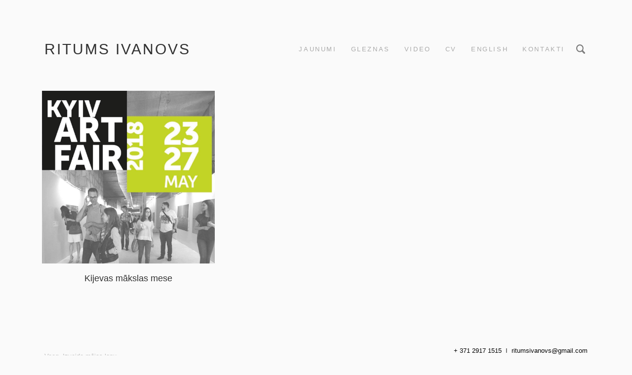

--- FILE ---
content_type: text/css
request_url: https://ritumsivanovs.com/stylesheets/main.min.css
body_size: 7226
content:
.btn-js-styled,.svg-spritesheet{display:none}.menu-public a,body{color:#000}.btn,.form_submit input,.item-top .bg-crop-btn,.menu-cms-options button,.publicmode .content-area .custom-btn,.search-clear,.site-search-btn,label{cursor:pointer}.header-menu-compact html.menu-main-opened,html.site-search-opened{height:100%;overflow:hidden}body{margin:0;font-family:"Avenir Next","Helvetica Neue",Helvetica,"Segoe UI",sans-serif;background-color:rgba(0,0,0,.02)}.page-content .inner,.wrap{margin-right:auto;margin-left:auto}.content-illustrations .content-item-box,.item-page .content-header{margin-bottom:40px}.header-menu-compact .menu-main-opened body,.site-search-opened body{position:fixed;right:0;left:0;height:100%;overflow:hidden}a{text-decoration:none}.btn:focus{outline-style:none}.language-menu-mode-popover .menu-language-btn:focus,.menu-cms-options button:focus,.search-input:focus,.site-search-btn:focus{outline:0}.align-left{text-align:left!important}.float-right{float:right}.site-container{transition:right .2s;position:relative;right:0}@media screen and (max-width:400px){.site-search-opened .site-container{right:200px}}@media screen and (min-width:401px) and (max-width:640px){.site-search-opened .site-container{right:50%}}@media screen and (min-width:641px){.site-search-opened .site-container{right:280px}}@media screen and (max-width:640px){.menu-main-opened .header-menu-compact .site-container{right:40%}.wrap{padding-top:45px}}@media all and (-ms-high-contrast:none){.container-inner{display:-webkit-flex;display:-ms-flexbox;display:flex}}.wrap{-webkit-flex:1 1 100%;-ms-flex:1 1 100%;flex:1 1 100%;width:100%;max-width:1140px;padding-right:20px;padding-bottom:45px;padding-left:20px;box-sizing:border-box}.flexbox .wrap{display:-webkit-flex;display:-ms-flexbox;display:flex;-webkit-flex-direction:column;-ms-flex-direction:column;flex-direction:column}.editmode .wrap{min-height:calc(100vh - 40px)}.publicmode .wrap{min-height:100vh}@media screen and (min-width:641px){.menu-main-opened .header-menu-compact .site-container{right:256px}.wrap{padding-top:80px}}.blog-news-page .page-content,.item-page .page-content{margin-top:50px}.flexbox .page-content{-webkit-flex:1 0 auto;-ms-flex:1 0 auto;flex:1 0 auto}.page-content .inner{max-width:700px;margin-top:50px}.page-content .content-bottom{padding-top:35px}.page-content .content-bottom:empty{display:none}@media screen and (max-width:640px){.item-page .content-header{margin-top:40px}}@media screen and (min-width:641px){.content-illustrations{-webkit-flex:1;-ms-flex:1;flex:1;max-width:520px;margin-right:40px}.item-page .content-body{-webkit-flex:1;-ms-flex:1;flex:1}}.content-item-boxes{font-size:0;line-height:1.3}@media screen and (min-width:241px) and (max-width:640px){.content-item-boxes{margin-right:-10px;margin-left:-10px}}.items-body{margin-bottom:30px}@media screen and (min-width:641px){.content-item-boxes{padding-bottom:80px;margin-right:-20px;margin-left:-20px}.items-body{display:-webkit-flex;display:-ms-flexbox;display:flex}}.loader::before,.menu-btn::before{display:block;content:''}@-webkit-keyframes rotation{from{-webkit-transform:rotate(0);transform:rotate(0)}to{-webkit-transform:rotate(359deg);transform:rotate(359deg)}}@keyframes rotation{from{-webkit-transform:rotate(0);transform:rotate(0)}to{-webkit-transform:rotate(359deg);transform:rotate(359deg)}}.loader{position:absolute;top:50%;left:50%;z-index:999;width:20px;height:20px;margin-top:calc((20px / 2) * -1);margin-left:calc((20px / 2) * -1);border:1px solid transparent;border-radius:100%;opacity:0;-webkit-animation:rotation .7s infinite linear;animation:rotation .7s infinite linear;transition:opacity .3s}.loader::before{position:absolute;top:-1px;left:-1px;width:100%;height:100%;border-top:1px solid #000;border-right:1px solid transparent;border-bottom:1px solid transparent;border-left:1px solid transparent;border-radius:100%;box-sizing:content-box}.not-loaded .loader{opacity:1}.is-loaded .loader{opacity:0}.menu-btn{height:25px;width:25px;position:relative;min-width:25px;min-height:25px;padding:0;font-size:0;vertical-align:top;background-color:#fff;border-color:#000;border-style:solid;border-width:1px;border-radius:100%}.menu-btn::before,.menu-main-opened .menu-btn{background-color:#000}.menu-popover,.search-input{border-color:rgba(0,0,0,.1);border-width:1px}.site-search-disabled .menu-btn{margin-left:10px}.menu-btn::before{height:9px;width:9px;position:absolute;top:7px;left:7px;border-radius:100%}.menu-btn:hover{opacity:.5}.menu-main-opened .menu-btn::before{background-color:#fff}.btn-menu-back,.btn-menu-forward{right:0;width:100%;text-align:right;background-color:transparent;position:absolute;z-index:1;left:0}.header-menu-wide .menu-btn{display:none}.btn-menu-back{-webkit-transform:rotate(180deg);-ms-transform:rotate(180deg);transform:rotate(180deg);top:8px;display:block;padding:12px 15px;font-size:0;border-style:none;stroke:rgba(0,0,0,.5)}.btn-menu-back.hidden,.header-menu-wide .btn-menu-back,.header-menu-wide .btn-menu-forward{display:none}.btn-menu-forward{top:0;bottom:0;padding:9px 10px 10px}.menu{padding-left:0;margin-top:0;margin-bottom:0;list-style-type:none}.menu-public a.untranslated{color:#c00}.page-content .menu-horizontal{padding-bottom:20px;font-size:14px}.menu-horizontal>.menu-item{display:inline-block}.menu-horizontal .menu-item{opacity:.8}.page-content .menu-horizontal .current,.page-content .menu-horizontal .menu-item:hover{opacity:1}.menu-horizontal .menu-item a{color:rgba(0,0,0,.8)}.page-content .menu-horizontal .menu-item-cms:not(:first-child){margin-left:15px}.menu-vertical>.menu-item{display:block}.menu-popover{position:absolute;display:none;margin-bottom:60px;background-color:#fff;border-style:solid;border-radius:3px;box-shadow:0 2px 10px rgba(0,0,0,.07)}.menu-cms-options button{margin:0;background-color:transparent;border-style:none}.menu-cms-options button::-moz-focus-inner{padding:0;border-style:none}.menu-item.is-hidden{display:none}.menu-main{display:inline-block;text-align:left}.header-menu-compact .menu-main{transition:right .2s;position:fixed;top:0;bottom:0;background-color:#fff}@media screen and (max-width:640px){.header-menu-compact .menu-main{right:-40%;width:40%}}@media screen and (min-width:641px){.header-menu-compact .menu-main{right:-256px;width:256px}}.menu-main-opened .header-menu-compact .menu-main{right:0}.edy-checkout-button-visible .menu-main{top:41px}.header-menu-compact .menu-main .inner{height:100%;overflow:auto;-webkit-overflow-scrolling:touch}.menu-main .btn{font-size:0;border-style:none;stroke:rgba(0,0,0,.5)}.menu-main .btn:hover{stroke:#000}.header-menu-compact .menu-main .menu .menu-item,.menu-main .btn.hidden{display:none}.header-menu-compact .menu-main .menu .menu-item.item-current,.header-menu-compact .menu-main .menu-current>.menu-item:not(.is-hidden),.menu-main .item-current .menu>.menu-item{display:block}.header-menu-compact .menu-main .menu-public .menu-item{position:relative}.header-menu-compact .menu-main .item-current .menu>.menu-item.hidden-mobile{display:none}.header-menu-wide .menu-sub{position:absolute;z-index:1;display:none;margin-left:-5px;background-color:rgba(255,255,255,.95)}.publicmode .header-menu-wide .menu-sub{margin-bottom:20px}.editmode .header-menu-wide .menu-sub{margin-bottom:60px}.menu-item:hover .menu-sub{display:block}.menu-sub .menu-cms li{padding-top:6px;padding-bottom:6px}.header-menu-compact .menu-sub .menu-cms li,.header-menu-wide .menu-sub .menu-cms li{padding-right:15px;padding-left:15px}.site-header.is-loading{visibility:hidden}.site-header.is-loading .edy-cbtn,.site-header.is-loading .edy-cbtn>div,.site-header.is-loading .edy-cbtn>div:before,.site-header.is-loading .edy-cbtn>div>div,.site-header.is-loading .edy-cbtn>div>span,.site-header.is-loading .edy-cbtn>span,.site-header.is-loading .edy-cbtn>span:before,.site-header.is-loading .edy-cbtn>span>div,.site-header.is-loading .edy-cbtn>span>span{visibility:hidden!important}.flexbox .site-header{display:-webkit-flex;display:-ms-flexbox;display:flex;-webkit-align-items:center;-ms-flex-align:center;align-items:center;-webkit-justify-content:flex-end;-ms-flex-pack:end;justify-content:flex-end}@media screen and (min-width:641px){.flexbox .site-header{-webkit-align-items:center;-ms-flex-align:center;align-items:center}}.no-flexbox .site-header::after{clear:both;content:"";display:table}.header-menu-compact .site-header{position:relative}.site-header .header-title{margin-right:20px}.flexbox .site-header .header-title{-webkit-flex:1;-ms-flex:1;flex:1}.no-flexbox .site-header .header-title{float:left}.flexbox .header-menu-wide .site-header .header-title{-webkit-flex-shrink:0;-ms-flex-negative:0;flex-shrink:0;-webkit-flex-wrap:nowrap;-ms-flex-wrap:nowrap;flex-wrap:nowrap}.site-header .header-menu{display:-webkit-flex;display:-ms-flexbox;display:flex;-webkit-align-items:center;-ms-flex-align:center;align-items:center;text-align:right}.flexbox .site-header .header-menu{-webkit-flex-shrink:0;-ms-flex-negative:0;flex-shrink:0}.no-flexbox .site-header .header-menu{float:right}.flexbox .header-menu-compact .site-header .header-menu{-webkit-flex-shrink:1;-ms-flex-negative:1;flex-shrink:1}.site-header .header-menu .menu-invisible{visibility:hidden}.header-title-clone{position:absolute;bottom:0;left:0;z-index:-1;display:inline-block!important;visibility:hidden}.site-search-btn{margin:0;background-color:transparent;border-style:none;width:28px;height:31px;min-width:28px;min-height:31px;padding:6px 5px 4px;vertical-align:top}.search-form,.site-search,.voog-search-modal.search-results-active{background-color:#fff}.site-search-btn::-moz-focus-inner{padding:0;border-style:none}.header-menu-compact .site-search-btn{margin-right:5px}.language-menu-mode-list .header-menu-compact .site-search-btn{margin-left:5px}.language-menu-mode-popover .header-menu-compact .site-search-btn{margin-left:10px}.header-menu-wide .site-search-btn{margin-left:13px}.site-search-btn:hover .search-ico,.site-search-opened .site-search-btn .search-ico{opacity:.75;fill:#000}.search-ico{opacity:.5;fill:#000}.site-search{transition:right .2s;position:fixed;top:0;bottom:0;background-image:url(../assets/bg-search.svg);background-position:center;background-repeat:no-repeat}.edy-checkout-button-visible .site-search{top:41px}@media screen and (max-width:400px){.site-search{right:-200px;width:200px}}@media screen and (min-width:401px) and (max-width:640px){.site-search{right:-50%;width:50%}}@media screen and (min-width:641px){.site-search{right:-280px;width:280px}}.site-search-opened .site-search{right:0}.search-form{position:absolute;right:30px;left:30px;z-index:1}@media screen and (max-width:640px){.search-form{padding-top:43px}}@media screen and (min-width:641px){.search-form{padding-top:80px}}.search-input{-webkit-appearance:none;-moz-appearance:none;appearance:none;border-radius:0;font-family:inherit;font-size:inherit;line-height:inherit;display:block;width:100%;height:35px;padding:6px 29px 5px 5px;margin-top:0;margin-bottom:0;font-weight:500;color:#000;border-style:solid;box-sizing:border-box}.search-input::-webkit-input-placeholder{font-weight:400}.search-input::-moz-placeholder{font-weight:400}.search-input:-moz-placeholder{font-weight:400}.search-input:-ms-input-placeholder{font-weight:400}.search-input::-webkit-search-cancel-button,.search-input::-webkit-search-decoration,.search-input::-webkit-search-results-button,.search-input::-webkit-search-results-decoration{display:none}.search-input::-ms-clear{display:none}.search-input:focus{border-color:rgba(0,0,0,.3)}.search-clear{position:absolute;right:5px;bottom:7px;display:none;opacity:.2;fill:#000}.not-empty .search-clear{display:block}.search-clear:hover{opacity:.5}.search-submit{position:relative;top:-1px}.voog-search-modal{padding-right:30px;padding-bottom:30px;padding-left:30px;overflow:auto;text-align:left;-webkit-overflow-scrolling:touch}@media screen and (max-width:640px){.voog-search-modal{height:calc(100% - 115px);padding-top:90px}}@media screen and (min-width:641px){.voog-search-modal{height:calc(100% - 190px);padding-top:160px}}.voog-search-modal-result{margin-top:20px}.voog-search-modal-result h3:first-child,.voog-search-modal-result:first-child{margin-top:0}.voog-search-modal-result h3{margin-bottom:10px}.voog-search-modal-result h3 a{font-size:18px;font-weight:500;color:#000}.voog-search-modal-result p{margin-top:0;margin-bottom:0;line-height:1.5}.voog-search-modal-result em{font-style:normal;background-color:rgba(255,224,0,.5)}.menu-level-1>.menu-item{position:relative;z-index:1}.menu-level-1>.menu-item:hover>a{opacity:.75}.header-menu-wide .menu-level-1>.menu-item:not(:last-child){margin-right:15px}.header-menu-compact .menu-level-1>.menu-item.item-current>a{padding-right:15px}.header-menu-compact .menu-level-1>.menu-item.menu-item-cms{padding:10px 15px}.menu-level-1>.menu-item a{font-size:13px}.menu-level-1>.menu-item>a{display:block;padding-right:5px;padding-left:5px;letter-spacing:.2em;text-transform:uppercase;opacity:.5}.menu-level-1>.menu-item>a:hover{opacity:.8}.menu-level-1>.menu-item>a.selected{opacity:1}.header-menu-compact .menu-level-1>.menu-item>a{padding:12px 25px 11px 15px}@media screen and (min-width:641px){.header-menu-wide .menu-level-1>.menu-item>a{padding-top:5px;padding-bottom:5px}}.header-menu-compact .menu-level-1{padding-top:40px}.menu-level-2 .menu-item a{display:block;opacity:.5}.menu-level-2 .menu-item a:hover{opacity:.8}.menu-level-2 .menu-item a.selected{opacity:1}.header-menu-compact .menu-level-2 .menu-item a{padding:12px 15px}.header-menu-wide .menu-level-2 .menu-item a{padding:5px 9px}.language-menu-mode-popover .menu-language-btn{margin:0 -5px 0 0;background-color:transparent;border-style:none;cursor:pointer;display:inline-block;-webkit-flex:1 0 auto;-ms-flex:1 0 auto;flex:1 0 auto;color:#000;vertical-align:top}.language-menu-mode-list .menu-language-btn,.language-menu-mode-list .menu-language-btn-circle,.language-menu-mode-list .menu-language.menu-language-popover{display:none}.language-menu-mode-popover .menu-language-btn::-moz-focus-inner{padding:0;border-style:none}.language-flags-enabled .menu-language-btn{width:1px;padding:12px 16px 13px 15px;font-size:0}.language-flags-enabled .menu-language-btn:hover{opacity:.5}.language-flags-disabled .menu-language-btn{padding:3px 24px 2px 8px;font-family:inherit;font-size:13px;border-color:rgba(0,0,0,.1);border-style:solid;border-width:1px;border-radius:12px}@media only screen and (-webkit-min-device-pixel-ratio:1.3),only screen and (-webkit-min-device-pixel-ratio:1.25),only screen and (min-resolution:120dpi){.language-flags-disabled .menu-language-btn,.voog-search-modal-result p{font-weight:100}}.language-flags-disabled .menu-language-btn:hover{border-color:rgba(0,0,0,.3)}.header-menu-wide .menu-language-btn{margin-left:24px}.menu-language-list,.menu-language-list .menu-item-cms-settings{margin-left:20px}.menu-language-btn::after,.menu-language-btn::before{top:5px}.language-flags-enabled .menu-language-btn::after,.language-flags-enabled .menu-language-btn::before{left:5px}.menu-language-btn:hover .menu-language-btn-circle{opacity:.6}.menu-language-btn .menu-language-btn-circle{right:9px}.menu-language-btn-circle{position:absolute;top:50%;margin-top:-4px;opacity:.3;stroke:#000;fill:none}.ico-flags,.menu-language .menu-item{position:relative}.menu-language{text-align:right}.menu-language.menu-language-popover{margin-right:-1px}.publicmode.language-flags-disabled .menu-language.menu-language-popover{margin-top:-40px}.editmode.language-flags-disabled .menu-language.menu-language-popover{margin-top:-32px}.language-flags-enabled .menu-language.menu-language-popover{margin-right:-22px}@media screen and (max-width:1140px){.language-flags-enabled .header-menu-wide .menu-language.menu-language-popover{margin-right:5px}}.editmode.language-flags-enabled .menu-language.menu-language-popover{margin-top:-36px}.publicmode.language-flags-enabled .menu-language.menu-language-popover{margin-top:-44px}.menu-language-popover-open .menu-language{z-index:10;display:block}.editmode.language-menu-mode-popover .menu-language .menu-public{padding-top:7px}.editmode.language-menu-mode-list.language-names-disabled .header-menu-wide .menu-language .menu-public{padding-bottom:3px}.editmode.language-menu-mode-list.language-names-disabled .header-menu-compact .menu-language .menu-public,.publicmode.language-menu-mode-list.language-names-disabled .menu-language .menu-public{padding-bottom:2px}.publicmode.language-menu-mode-popover .menu-language .menu-public{padding-top:15px;padding-bottom:15px}.language-menu-mode-list.language-flags-enabled .menu-language .menu-item{vertical-align:middle}.menu-language .menu-item a{display:block;font-size:13px;color:#000}.language-menu-mode-popover .menu-language-list,.language-names-disabled.language-flags-enabled .menu-language .menu-language-name{display:none}.language-menu-mode-popover.language-flags-enabled .menu-language .menu-item a::after,.language-menu-mode-popover.language-flags-enabled .menu-language .menu-item a::before{top:8px;right:26px}.language-menu-mode-list.language-flags-enabled .menu-language .menu-item a::after,.language-menu-mode-list.language-flags-enabled .menu-language .menu-item a::before{right:4px}.language-menu-mode-list.language-flags-enabled.language-names-enabled .menu-language .menu-item a::after,.language-menu-mode-list.language-flags-enabled.language-names-enabled .menu-language .menu-item a::before{top:6px}.language-menu-mode-list.language-flags-enabled.language-names-disabled .menu-language .menu-item a::after,.language-menu-mode-list.language-flags-enabled.language-names-disabled .menu-language .menu-item a::before{top:3px}.language-menu-mode-list .menu-language .menu-item a:hover,.menu-language .menu-item a:hover{opacity:.5}.language-menu-mode-list .menu-language .menu-item a.selected{opacity:1}.menu-language .menu-item a.untranslated{color:#c00}.language-menu-mode-popover.language-flags-enabled .menu-language .menu-item a{padding-right:58px;padding-left:6px}.language-menu-mode-popover.language-flags-disabled .menu-language .menu-item a{padding:3px 25px}.language-menu-mode-popover.language-flags-enabled.language-names-enabled .menu-language .menu-item a{padding-top:6px;padding-bottom:6px}.language-menu-mode-popover.language-flags-enabled.language-names-disabled .menu-language .menu-item a{padding-top:15px;padding-bottom:15px}.language-menu-mode-list .menu-language .menu-item a{opacity:.3}.language-menu-mode-list.language-flags-enabled.language-names-enabled .menu-language .menu-item a{padding:5px 30px 5px 3px}.language-menu-mode-list.language-flags-disabled.language-names-enabled .menu-language .menu-item a{padding:5px}.language-menu-mode-list.language-flags-enabled.language-names-disabled .menu-language .menu-item a{padding:10px 14px 11px 15px}.menu-language .menu-item .menu-language-btn-circle{right:9px}.menu-language .menu-cms{margin-right:10px}.language-menu-mode-list.language-flags-enabled .menu-language .menu-cms li{padding-top:2px;padding-bottom:2px}.language-menu-mode-popover .menu-language .menu-cms li{padding-right:16px;padding-bottom:9px;padding-left:16px}.language-flags-disabled .menu-language .menu-cms li{padding-top:3px}.menu-language-list .menu-item-cms-add{margin-left:10px}.ico-flags{background-color:transparent}.language-flags-enabled .ico-flags::after,.language-flags-enabled .ico-flags::before{position:absolute;display:block;width:21px;height:15px}.language-flags-disabled .ico-flags::after,.language-flags-disabled .ico-flags::before{display:none}.ico-flags::before{background-color:#000;content:''}.ico-flags::after{padding-top:3px;padding-bottom:3px;font-size:9px;line-height:1;text-align:center;text-transform:uppercase;background-position:0 -75px;content:attr(data-lang-code);opacity:.95;box-sizing:border-box}.item-title,.item-top .top-inner{-webkit-hyphens:auto;-ms-hyphens:auto;line-height:1.2;text-align:center;word-break:break-word;word-wrap:break-word}.ico-flag-ar:after,.ico-flag-bg:after,.ico-flag-bn:after,.ico-flag-cs:after,.ico-flag-da:after,.ico-flag-de:after,.ico-flag-el:after,.ico-flag-en:after,.ico-flag-es:after,.ico-flag-et:after,.ico-flag-fa:after,.ico-flag-fi:after,.ico-flag-fil:after,.ico-flag-fr:after,.ico-flag-he:after,.ico-flag-hi:after,.ico-flag-hr:after,.ico-flag-hu:after,.ico-flag-hy:after,.ico-flag-id:after,.ico-flag-is:after,.ico-flag-it:after,.ico-flag-ja:after,.ico-flag-ka:after,.ico-flag-lt:after,.ico-flag-lv:after,.ico-flag-ms:after,.ico-flag-nl:after,.ico-flag-no:after,.ico-flag-pl:after,.ico-flag-pt:after,.ico-flag-ro:after,.ico-flag-ru:after,.ico-flag-sk:after,.ico-flag-sl:after,.ico-flag-sq:after,.ico-flag-sr:after,.ico-flag-sv:after,.ico-flag-th:after,.ico-flag-tr:after,.ico-flag-uk:after,.ico-flag-ur:after,.ico-flag-zh:after{content:''}.voog-reference,.voog-reference a{color:#000;opacity:.5}.language-flags-enabled .ico-flags::after{background-image:url(../assets/ico-flags.svg)}.ico-flag-sq:after{background-position:0 0}.ico-flag-hy:after{background-position:-21px 0}.ico-flag-bg:after{background-position:-84px 0}.ico-flag-zh:after{background-position:-105px 0}.ico-flag-hr:after{background-position:-126px 0}.ico-flag-da:after{background-position:-147px 0}.ico-flag-cs:after{background-position:-168px 0}.ico-flag-et:after{background-position:-189px 0}.ico-flag-fi:after{background-position:0 -15px}.ico-flag-fr:after{background-position:-21px -15px}.ico-flag-ka:after{background-position:-42px -15px}.ico-flag-de:after{background-position:-63px -15px}.ico-flag-el:after{background-position:-84px -15px}.ico-flag-hu:after{background-position:-105px -15px}.ico-flag-is:after{background-position:-126px -15px}.ico-flag-hi:after{background-position:-147px -15px}.ico-flag-id:after{background-position:-168px -15px}.ico-flag-fa:after{background-position:-189px -15px}.ico-flag-he:after{background-position:0 -30px}.ico-flag-it:after{background-position:-21px -30px}.ico-flag-ja:after{background-position:-42px -30px}.ico-flag-ko:after{background-position:-63px -30px;content:''}.ico-flag-lv:after{background-position:-84px -30px}.ico-flag-lt:after{background-position:-105px -30px}.ico-flag-ms:after{background-position:-126px -30px}.ico-flag-nl:after{background-position:-147px -30px}.ico-flag-no:after{background-position:-168px -30px}.ico-flag-ur:after{background-position:-189px -30px}.ico-flag-fil:after{background-position:0 -45px}.ico-flag-pl:after{background-position:-21px -45px}.ico-flag-ro:after{background-position:-42px -45px}.ico-flag-ru:after{background-position:-63px -45px}.ico-flag-ar:after{background-position:-84px -45px}.ico-flag-sk:after{background-position:-105px -45px}.ico-flag-sl:after{background-position:-126px -45px}.ico-flag-es:after{background-position:-147px -45px}.ico-flag-sv:after{background-position:-168px -45px}.ico-flag-tr:after{background-position:-189px -45px}.ico-flag-uk:after{background-position:0 -60px}.ico-flag-en:after{background-position:-21px -60px}.ico-flag-pt:after{background-position:-84px -60px}.ico-flag-sr:after{background-position:-126px -60px}.ico-flag-bn:after{background-position:-147px -60px}.ico-flag-th:after{background-position:-189px -60px}.menu-blog-tags .blog-tags-ico{position:relative;top:4px;display:inline-block;margin-right:5px;vertical-align:top;fill:currentColor}.menu-blog-tags .menu{display:inline-block;max-width:calc(100% - 23px);vertical-align:top}.menu-blog-tags .menu-item a{font-size:14px}.site-footer{padding-top:25px}@media screen and (min-width:641px){.flexbox .site-footer{display:-webkit-flex;display:-ms-flexbox;display:flex;-webkit-align-items:center;-ms-flex-align:center;align-items:center;-webkit-flex-wrap:wrap;-ms-flex-wrap:wrap;flex-wrap:wrap}.voog-reference{margin-right:20px}}.no-flexbox .site-footer::after{clear:both;content:"";display:table}.voog-reference{font-size:13px}.content-item-box .top-inner,.voog-reference a:hover{opacity:1}.footer-body{max-width:100%}.cms-blog-article-add-button:hover .item-top .top-inner{border-style:solid}.cms-blog-article-tags{position:relative}.cms-blog-article-tags .edy-tageditor{margin-left:20px}.cms-blog-article-tags .blog-tags-ico{position:absolute;top:6px;left:0;fill:currentColor}.content-item-box{color:rgba(0,0,0,.8)}.item-list-page .content-item-box{padding-top:15px;padding-bottom:15px;box-sizing:border-box}@media screen and (max-width:240px){.item-list-page .content-item-box{display:block}.item-top .top-inner{font-size:16px}}@media screen and (min-width:241px){.item-list-page .content-item-box{display:inline-block;vertical-align:top}}@media screen and (min-width:241px) and (max-width:640px){.item-list-page .content-item-box{width:50%;padding:10px}}@media screen and (min-width:641px){.flexbox .voog-reference{-webkit-order:1;-ms-flex-order:1;order:1}.no-flexbox .voog-reference{float:left}.flexbox .footer-body{-webkit-order:2;-ms-flex-order:2;order:2;-webkit-flex:1 0 auto;-ms-flex:1 0 auto;flex:1 0 auto}.no-flexbox .footer-body{float:right}.item-list-page .content-item-box{width:33.3%;min-width:213px;padding-right:15px;padding-left:15px}}.blog-article-page .content-item-box{padding-bottom:30px}.editmode .content-item-box:hover .top-inner,.item-list-page .content-item-box:hover .top-inner{opacity:.8}.content-items{padding-right:20px;padding-left:20px}@media screen and (max-width:640px){.voog-reference{margin-top:10px;text-align:center}.content-items{margin-top:30px}}@media screen and (min-width:641px){.content-items{margin-top:100px}}.content-item{margin-bottom:15px}.article-add-ico{width:calc(100% - 225px);height:auto;max-height:82px;min-width:22px;margin-bottom:5%;opacity:.3;stroke:#000}@media screen and (min-width:291px){.article-add-ico{min-width:42px}}@media screen and (min-width:341px){.article-add-ico{max-width:82px;min-width:62px}}.item-top{position:relative}.item-top::before{display:block;width:100%;padding-top:100%;content:''}.item-top>.aspect-ratio-inner{position:absolute;top:0;right:0;bottom:0;left:0}.item-top:hover .btn{opacity:1}.item-top .btn{padding:0;background-color:rgba(0,102,187,.3);border:0;opacity:0;transition:background-color .5s,opacity .5s}.item-top .btn:hover{background-color:#06b}.item-top .bg-picker-btn{top:0;left:0}.item-top .bg-crop-btn{height:45px;width:45px;position:absolute;top:0;right:0;z-index:9;margin-top:10px;margin-right:10px;border-radius:100%;fill:#fff}.item-top .bg-crop-btn.is-visible{display:block}.item-top .bg-crop-btn.is-hidden{display:none}.item-top .top-inner{hyphens:auto;display:-webkit-flex!important;display:-ms-flexbox!important;display:flex!important;-webkit-align-items:center;-ms-flex-align:center;align-items:center;-webkit-justify-content:center;-ms-flex-pack:center;justify-content:center;font-weight:300}.content-item-box .item-title .item-link,.item-list-page .item-image{display:block}.publicmode .item-top .top-inner{overflow:hidden}.publicmode .item-top .top-inner .image-landscape.not-cropped{width:100%;height:auto;max-width:100%}.publicmode .item-top .top-inner .image-landscape.is-cropped{width:auto;height:100%}.publicmode .item-top .top-inner .image-portrait.not-cropped{width:auto;height:100%;max-height:100%}.publicmode .item-top .top-inner .image-portrait.is-cropped,.publicmode .item-top .top-inner .image-square{width:100%;height:auto}.with-image .item-top .top-inner{background-color:#fff}.without-image .item-top .top-inner{border-color:rgba(0,0,0,.1);border-style:solid;border-width:1px}.cms-blog-article-add-button .item-top .top-inner,.item-top .image-drop-area:not(.active){border-color:rgba(0,0,0,.4);border-style:dashed;border-width:1px}@media screen and (min-width:241px){.item-top .top-inner{font-size:13px}}@media screen and (min-width:291px){.item-top .top-inner{font-size:16px}}@media screen and (min-width:341px){.item-top .top-inner{font-size:20px}}@media screen and (min-width:1025px){.item-top .top-inner{font-size:30px}}.item-top .image-drop-area{background-position:center!important;background-repeat:no-repeat}.item-top .image-drop-area.not-cropped{background-size:contain}.item-top .image-drop-area:not(.active):hover{border-style:solid}@media screen and (max-width:640px){.item-top .image-drop-area .edy-img-drop-area-placeholder{font-size:13px}}@media screen and (min-width:641px){.item-top .image-drop-area .edy-img-drop-area-placeholder{font-size:18px}}.item-image{border:0}.publicmode .item-image.is-cropped{position:absolute;top:-100%;right:-100%;bottom:-100%;left:-100%;max-width:none;margin:auto}.item-placeholder{width:100%;padding:.5em;box-sizing:border-box}.article-header{margin-top:9px}.item-title{hyphens:auto;margin-top:0;margin-bottom:0}.item-title .item-link{color:inherit}.item-list-page .item-title{font-weight:400}@media screen and (max-width:640px){.content-item-box .item-title{font-size:13px}.content-item .item-title{font-size:18px}}@media screen and (min-width:641px){.content-item-box .item-title{font-size:18px}.content-item .item-title{font-size:30px}}@media screen and (max-width:640px){.blog-article-page .item-title{font-size:32px}}@media screen and (min-width:641px){.blog-article-page .item-title{font-size:50px}}.content-item-box>.item-title{margin-top:20px;margin-bottom:5px}.article-date{color:#000;text-transform:uppercase;opacity:.5}@media only screen and (-webkit-min-device-pixel-ratio:1.3),only screen and (-webkit-min-device-pixel-ratio:1.25),only screen and (min-resolution:120dpi){.article-date,.item-list-page .item-title{font-weight:100}}.blog-article-page .article-date{display:block;margin-top:4px;font-size:18px;text-align:center}.article-body{margin-top:20px}.article-nav{margin-right:auto;margin-left:auto;max-width:700px}@media screen and (min-width:641px){.article-nav-inner{display:-webkit-flex;display:-ms-flexbox;display:flex}.article-nav-link-half{padding-bottom:33px}}.article-nav-link{position:relative;display:block;-webkit-flex:1;-ms-flex:1;flex:1;padding-top:33px;color:currentColor}.article-nav-link:hover .article-nav-direction,.article-nav-link:hover .article-nav-title{opacity:1}@media screen and (max-width:640px){.article-nav-link:nth-child(2)::before{position:absolute;top:0;right:0;bottom:0;left:0;display:block;border-top-color:currentColor;border-top-style:solid;border-top-width:1px;content:'';opacity:.2}.article-nav-link,.article-nav-link-half{text-align:center}.article-nav-link-half:first-child{padding-bottom:33px}}@media screen and (min-width:640px){.article-nav-link-older{padding-right:20px}.article-nav-link-newer{padding-left:20px;text-align:right}}.article-nav-direction{font-size:13px;letter-spacing:.2em;text-transform:uppercase;opacity:.3}.article-nav-title{margin-top:6px;font-size:18px;opacity:.7}.article-comments{margin-bottom:50px}.article-comments .form_fields{font-size:0}.article-comments .form_field_inline{display:inline-block;width:calc(50% - 10px);margin-top:5px;vertical-align:top}.article-comments .form_field_inline:first-child{margin-right:10px}.article-comments .form_field_inline:last-child{margin-left:10px}.article-comments .comments-title{margin-bottom:55px;font-weight:400;text-align:center}.article-comments .comment-form-details.is-hidden{display:none}.article-comments .comment{margin-top:30px}.article-comments .comment-author{font-weight:600}.article-comments .comment-body{margin-top:10px}.content-area{-webkit-hyphens:auto;-ms-hyphens:auto;hyphens:auto;word-break:break-word;word-wrap:break-word;line-height:1.7;color:rgba(0,0,0,.8)}.content-area::after{clear:both;content:"";display:table}.front-page .content-body .content-area{margin-bottom:50px}.front-page .content-body .content-area:empty{display:none}.site-header .content-area{line-height:1.3;letter-spacing:.1em}@media screen and (max-width:640px){.site-header .content-area{font-size:20px}.site-footer .content-area{text-align:center}}@media screen and (min-width:641px){.site-header .content-area{font-size:30px}.site-footer .content-area{text-align:right}}.page-content .content-area{font-size:18px}.site-footer .content-area{font-size:13px}.content-area .edy-positionable-container-maxwidth.edy-image-container-with-title::after,.content-area h1{text-align:center}@media only screen and (-webkit-min-device-pixel-ratio:1.3),only screen and (-webkit-min-device-pixel-ratio:1.25),only screen and (min-resolution:120dpi){.article-comments .comment-author{font-weight:400}.page-content .content-area,.site-footer .content-area{font-weight:100}}.content-area .edy-positionable-container-center-block:first-child,.content-area .edy-positionable-container-left-block:first-child,.content-area .edy-positionable-container-right-block:first-child,.content-area .edy-texteditor-container-wrapper-center:first-child,.content-area .edy-texteditor-container-wrapper-left-block:first-child,.content-area .edy-texteditor-container-wrapper-right-block:first-child,.content-area code:first-child,.content-area dl:first-child,.content-area form:first-child,.content-area h1:first-child,.content-area h2:first-child,.content-area h3:first-child,.content-area h4:first-child,.content-area h5:first-child,.content-area h6:first-child,.content-area iframe:first-child,.content-area ol:first-child,.content-area p:first-child,.content-area pre:first-child,.content-area table:first-child,.content-area ul:first-child{margin-top:0}.content-area .edy-positionable-container-center-block:last-child,.content-area .edy-positionable-container-left-block:last-child,.content-area .edy-positionable-container-right-block:last-child,.content-area .edy-texteditor-container-wrapper-center:last-child,.content-area .edy-texteditor-container-wrapper-left-block:last-child,.content-area .edy-texteditor-container-wrapper-right-block:last-child,.content-area code:last-child,.content-area dl:last-child,.content-area form:last-child,.content-area h1:last-child,.content-area h2:last-child,.content-area h3:last-child,.content-area h4:last-child,.content-area h5:last-child,.content-area h6:last-child,.content-area iframe:last-child,.content-area ol:last-child,.content-area p:last-child,.content-area pre:last-child,.content-area table:last-child,.content-area ul:last-child{margin-bottom:0}.content-area h1,.content-area h2,.content-area h3,.content-area h4,.content-area h5,.content-area h6{color:#000;font-weight:600;line-height:1.3}.content-area h1 b,.content-area h1 strong,.content-area h2 b,.content-area h2 strong,.content-area h3 b,.content-area h3 strong,.content-area h4 b,.content-area h4 strong,.content-area h5 b,.content-area h5 strong,.content-area h6 b,.content-area h6 strong{font-weight:600}@media screen and (max-width:640px){.content-area h1{font-size:32px}}@media screen and (min-width:641px){.content-area h1{font-size:50px}}@media screen and (max-width:640px){.content-area h2{font-size:24px}}@media screen and (min-width:641px){.content-area h2{font-size:27px}}@media screen and (max-width:640px){.content-area h3,.content-area h4,.content-area h5,.content-area h6{font-size:20px}}@media screen and (min-width:641px){.content-area h3,.content-area h4,.content-area h5,.content-area h6{font-size:24px}}.content-area p{margin-top:1.7em;margin-bottom:1.7em}.site-header .content-area a{color:rgba(0,0,0,.8)}.site-header .content-area a:hover{color:#000}.page-content .content-area a,.site-footer .content-area a{font-weight:400;color:#000}.page-content .content-area a:hover,.site-footer .content-area a:hover{color:rgba(0,0,0,.8)}.content-area b,.content-area strong{font-weight:500}.content-area dl,.content-area ol,.content-area ul{padding-left:0;list-style-position:inside}.content-area code,.content-area form,.content-area iframe,.content-area pre,.content-area table{-webkit-hyphens:none;-ms-hyphens:none;hyphens:none;word-break:normal;word-wrap:normal}.content-area code,.content-area pre{padding:10px;font-size:14px;font-weight:400;background-color:#fff}.content-area pre{overflow:auto}.content-area pre code{display:inline;padding:0;line-height:inherit;white-space:pre;background-color:transparent}.content-area code{display:inline-block;max-width:100%;overflow:auto;vertical-align:middle;box-sizing:border-box}.content-area blockquote{margin:20px 40px 20px 0;padding-left:20px;border-left:2px solid}.content-area iframe{max-width:100%}.content-area .custom-btn{display:inline-block;font-family:inherit;font-size:18px;color:rgba(0,0,0,.5);line-height:1.4;background-color:transparent;border-color:rgba(0,0,0,.1);border-style:solid;border-width:1px;border-radius:15px;outline:0;-webkit-appearance:none;padding:4px 20px 3px;padding:4px 20px 3px;padding:4px 20px 3px}.content-area .custom-btn:hover{border-color:rgba(0,0,0,.3)}.content-area .edy-positionable-container-center,.content-area .edy-positionable-container-left-block,.content-area .edy-positionable-container-right-block,.content-area .edy-texteditor-container-wrapper-center,.content-area .edy-texteditor-container-wrapper-left-block,.content-area .edy-texteditor-container-wrapper-right-block{margin-top:55px;margin-bottom:55px}.content-area .edy-positionable-container-left,.content-area .edy-texteditor-container-wrapper-left{margin-right:20px}.content-area .edy-positionable-container-right,.content-area .edy-texteditor-container-wrapper-right{margin-left:20px}.content-area.area-normal .edy-positionable-container-maxwidth{width:auto!important;max-width:none!important}@media screen and (min-width:780px){.content-area.area-normal .edy-positionable-container-maxwidth{margin-right:-20px!important;margin-left:-20px!important}}@media screen and (min-width:840px){.content-area.area-normal .edy-positionable-container-maxwidth{margin-right:-50px!important;margin-left:-50px!important}}@media screen and (min-width:940px){.content-area.area-normal .edy-positionable-container-maxwidth{margin-right:-100px!important;margin-left:-100px!important}}@media screen and (min-width:1140px){.content-area.area-normal .edy-positionable-container-maxwidth{margin-right:-200px!important;margin-left:-200px!important}}.content-area .edy-image-container-with-title::after{display:block;padding:4px;font-size:14px;line-height:1.3;content:attr(data-title)}.form_field_textarea,.form_field_textfield,.form_submit input{font-family:inherit;font-size:18px;outline:0;border-style:solid;border-width:1px}.content-area .table-container{max-width:100%;overflow:auto}.content-area table{border-collapse:collapse}.content-area table td,.content-area table th{padding:10px;border-color:#d2d2d2;border-width:1px;border-style:solid}.content-area table th{font-weight:700}.content-area .form,.content-area form{clear:both}.edy-fe-field,.form_field{margin-bottom:20px}.edy-fe-label,.form_field_label{display:block;padding-bottom:5px}.form_field label{display:block}.form_field_error,label .form_field_checkbox,label .form_field_radio{display:none}.form_field_textarea,.form_field_textfield{width:30%;padding:4px 7px 2px;line-height:1.5;color:#000;background-color:#fff;border-color:rgba(0,0,0,.05);border-radius:0;opacity:.87;box-sizing:border-box}.form_field .jq-select,.form_field_select,.form_field_textarea,.form_field_textfield{max-width:100%}.comment-form .form_field_textarea{height:35px;min-height:35px;resize:none}.form_field_size_small{width:280px}.form_field_size_medium{width:420px}.form_field_size_large{width:100%}.form_error,.form_notice{padding-bottom:20px;font-weight:400}.form_error{color:#c00}.form_notice{color:#409e13}.form_field_with_errors input,.form_field_with_errors textarea{background-color:rgba(204,0,0,.2)}.form_submit input{padding:4px 20px 3px;color:rgba(0,0,0,.5);background-color:transparent;border-color:rgba(0,0,0,.1);border-radius:15px;-webkit-appearance:none}.form_submit input:hover{border-color:rgba(0,0,0,.3)}.form_field_required .form_field_label::after{content:'*'}label::before{display:none;content:url(../images/ico-check.png)}label .form_field_checkbox+.form_control_indicator::before{background:#fff;border-color:#000;border-style:solid;border-width:1px}.form_field_with_errors label .form_field_checkbox+.form_control_indicator::before{border-color:rgba(204,0,0,.5)}label .form_field_checkbox:checked+.form_control_indicator::before{width:100%;height:100%;background-color:#000;background-position:left bottom;background-repeat:no-repeat;border-style:none}.backgroundsize label .form_field_checkbox:checked+.form_control_indicator::before{background-image:url(../images/ico-check.png);background-size:17px 19px}.no-backgroundsize label .form_field_checkbox:checked+.form_control_indicator::before{background-image:url(../images/ico-check-small.png)}label .form_field_radio+.form_control_indicator::before{width:9px;height:9px;border-color:#fff;border-style:solid;border-width:3px;outline:#000 solid 1px}label .form_field_radio:checked+.form_control_indicator::before{background-color:#000;opacity:.84}label .form_control_indicator{position:relative;top:2px;display:inline-block;width:17px;height:17px;margin-right:7px}label .form_control_indicator::before{position:absolute;bottom:0;left:0;display:block;width:15px;height:15px;content:''}.edys-gallery-slider .edys-gallery-slider-next,.edys-gallery-slider .edys-gallery-slider-prev{opacity:1!important}.content-header.small-product-header{display:none}@media screen and (max-width:640px){.item-page .content-header{display:none}.content-header.small-product-header{display:block}.small-product-header .content-header{margin-top:0;margin-bottom:20px}}@media screen and (max-width:400px){.content-header.small-product-header h1{font-size:25px!important}}